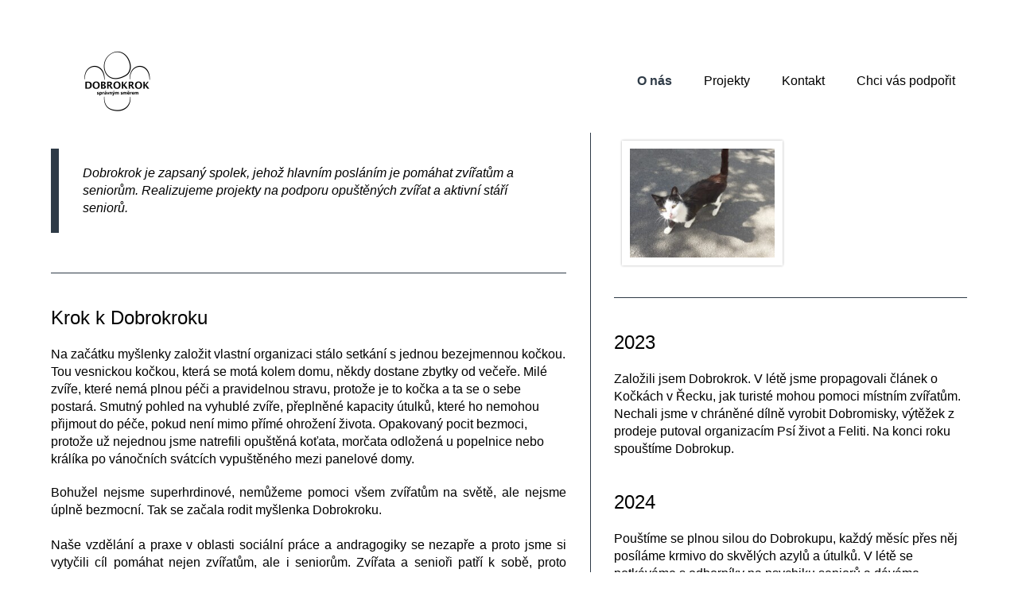

--- FILE ---
content_type: text/html; charset=UTF-8
request_url: https://www.dobrokrok.cz/o-nas/
body_size: 5104
content:
<!DOCTYPE HTML>
<html>
	<head>
		
		<meta content="width=device-width, initial-scale=1.0" name="viewport">
		<link href="https://fonts.googleapis.com/css?family=Lato:300,400,700&display=swap|Sedgwick+Ave+Display&display=swap&subset=latin-ext" rel="stylesheet">
		
<meta http-equiv="Content-Type" content="text/html; charset=UTF-8" />
<title>O nás | Dobrokrok z. s. - správným směrem, propojujeme zvířata a seniory</title>
<meta name="keywords" content="" />
<meta name="description" content="Hlavním účelem spolku je pomáhat opuštěným a ohroženým zvířatům, pomáhat seniorům, rozvoj kulturního prostředí, ochrana kulturních hodnot, provozování volnočasových a dalších aktivit pro rozvoj občanské společnosti." />
<meta name="generator" content="Website has been created by service WebSnadno (https://www.websnadno.cz/). For any questions or complaints about content of this website, please contact the author." />
<meta name="robots" content="index,follow" />
<link rel="shortcut icon" href="/.sources/favicon.ico?1679564601">

<!--actual menu head-->
<meta property="og:image" content="/.sources/templates/137200/px_logo_site.png?1683898424" /><meta property="og:image:width" content="336" /><meta property="og:image:height" content="160" />
<link rel="stylesheet" href="https://www.pageride.com/.admin/plugins/fontawesome/font-awesome.min.css">
<link rel="stylesheet" href="https://www.pageride.com/.admin/temp/module_compiled/skeleton.site.0.484.comp.css" />
<link type="text/css" rel="stylesheet" href="https://www.pageride.com/.admin/plugins/lightgallery/dist/css/lightgallery.min.css" />
<link href="https://www.pageride.com/.admin/plugins/bxslider/jquery.bxslider.css" rel="stylesheet" />
<script src="https://www.pageride.com/.admin/build/site.js?1755094336"></script>
<script src="https://www.pageride.com/.admin/plugins/functionsuniversal/functionsuniversal.js?ver=17"></script>
<script src="https://www.pageride.com/.admin/temp/module_compiled/skeleton.site.0.484.comp.js"></script>
<script src="/.sources/temp/module_compiled/skeleton.published.0.484.langid-122418.comp.js?1765991502"></script>
<script src="https://www.pageride.com/.admin/temp/module_compiled/content_text.site.0.2.comp.js"></script>
<script src="https://www.pageride.com/.admin/plugins/lightgallery/dist/js/lightgallery.min.js"></script>
<script src="https://www.pageride.com/.admin/plugins/lightgallery/dist/js/lg-fullscreen.min.js"></script>
<script src="https://www.pageride.com/.admin/temp/module_compiled/plugin.form.comp.js?ver=2"></script>
<script src="https://www.pageride.com/.admin/plugins/textedit_mce/textedit_mce.5.10.3.js?13"></script>
<script src="https://www.pageride.com/.admin/plugins/textedit_mce/5.10.3/jquery.tinymce.min.js"></script>
<script src="https://www.pageride.com/.admin/plugins/textedit_mce/txt/textedit_mce_txt_cz.js"></script>
<script src="https://www.pageride.com/.admin/plugins/captcha/captcha_admin_site.js?ver=1"></script>
<script src="https://www.pageride.com/.admin/temp/module_compiled/plugin.captcha.comp12.js"></script>
<script src="https://www.pageride.com/.admin/temp/module_compiled/content_photogallery.site.0.262.comp.js"></script>
<script src="/.sources/temp/module_compiled/content_photogallery.published.0.262.langid-122418.comp.js?1765991502"></script>
<script src="https://www.pageride.com/.admin/plugins/superfish/superfish.js?ver=1"></script>
<script src="https://www.pageride.com/.admin/plugins/bxslider/jquery.bxslider.js?ver=5"></script>
<script>cSajax.URL_CONNECTOR = "connector.php";</script>
<script>cCaptcha.URL_CONNECTOR = "connector.php";</script>

<!--/actual menu head-->

<link href="/.sources/templates/137200/render.css?1765991502" rel="stylesheet" type="text/css" media="all" id="stylesheet" />

		
	</head>
	<body>
		

		<div class="wrapper">
			<div class="px_tray"><div class="px_tray_group1"></div><div class="px_tray_group2"></div></div>			<div class="head clear">
									<a class="px_logo" href="/" title="Na úvodní stránku"><img src="/.sources/templates/137200/px_logo_site.png?1683898424" alt="" onerror="$('.px_logo').hide();" /></a>								<nav class="navigation" role="navigation">
					<ul><li><a href="/o-nas/" class="px_menu_level_1 px_menu_position_2 px_menu_uXa4SBScFOi9GYtoXvIz1A_x px_menu_selected"><span>O nás</span></a></li><li><a href="/projekty/" class="px_menu_level_1 px_menu_position_3 px_menu_RoBKl5-Mmj1u-RGCbVduKA_x px_menu_has_child"><span>Projekty</span></a><ul><li><a href="/projekty/kocky-v-recku/" class="px_menu_level_2 px_menu_position_1 px_menu_NfrIFdYkDnqKA-UgdxO3dw_x"><span>Kočky v Řecku</span></a></li><li><a href="/projekty/tlapka-v-rukavu/" class="px_menu_level_2 px_menu_position_2 px_menu_qlBFSKcImQh-d4Yjjzt4YA_x"><span>Tlapka v rukávu</span></a></li><li><a href="/projekty/dobrokup/" class="px_menu_level_2 px_menu_position_3 px_menu_015viCqcU3aTnVDGhGoCDQ_x"><span>Dobrokup</span></a></li></ul></li><li><a href="/kontakt/" class="px_menu_level_1 px_menu_position_4 px_menu_LRZXB_hNVQ-4J0qKgWd4ww_x"><span>Kontakt</span></a></li><li><a href="/chci-vas-podporit/" class="px_menu_level_1 px_menu_position_5 px_menu_XQ-1EldinXH6S8ndr9CyLA_x"><span>Chci vás podpořit</span></a></li></ul>					<script>$('.navigation > ul').superfish().supershow();</script>
				</nav>
			</div>
			<a id="px_menu_responsive_button" href=""><i class="fa-bars fa"></i><span>Menu</span></a>									<div class="content clear" role="main">
														<div id="px_column_cIc8uGLgp7bvEDRaHikD9A_x" class="px_column_main"><div class="px_column_wrap"><div id="px_cell_lDm_tqvvIoaM3Y_JiTsHLA_x" class="px_cell_wrap px_cell_content_text"><div class="px_cell"><blockquote>Dobrokrok je zapsaný spolek, jehož hlavním posláním je pomáhat zvířatům a seniorům. Realizujeme projekty na podporu opuštěných zvířat a aktivní stáří seniorů.</blockquote></div></div><div id="px_cell_yHuq3RFE9C0-DyU_8o_e2g_x" class="px_cell_wrap px_cell_content_text"><div class="px_cell"><h4><span style="color: #000000;">Krok k Dobrokroku</span></h4>
<p><span style="color: #000000;">Na začátku myšlenky založit vlastní</span><span style="text-align: justify;"> organizaci stálo setkání s jednou beze</span><span style="text-align: justify;">jmennou kočkou. Tou vesnickou kočkou, která se motá kolem domu, někdy dostane zbytky od večeře. Milé zvíře, které nemá plnou péči a pravidelnou stravu, protože je to kočka a ta se o sebe postará. Smutný pohled na vyhublé zvíře, přeplněné kapacity útulků, které ho nemohou přijmout do péče, pokud není mimo přímé ohrožení života. Opakovaný pocit bezmoci, protože už nejednou jsme natrefili opuštěná koťata, morčata odložená u popelnice nebo králíka po vánočních svátcích vypuštěného mezi panelové domy. </span></p>
<div style="text-align: justify;"><span style="color: #000000;">Bohužel nejsme superhrdinové, nemůžeme pomoci všem zvířatům na světě, ale nejsme úplně bezmocní. Tak se začala rodit myšlenka Dobrokroku. </span></div>
<div style="text-align: justify;"> </div>
<div style="text-align: justify;"><span style="color: #000000;">Naše vzdělání a praxe v oblasti sociální práce a andragogiky se nezapře a proto jsme si vytyčili cíl pomáhat nejen zvířatům, ale i seniorům. Zvířata a senioři patří k sobě, proto pracujeme na systému dočasné péče o zvířata u seniorů a máme v plánu další aktivity, kde se propojují životy seniorů a zvířecích parťáků. </span><span style="color: #000000;">Naší vizí je vytvořit prostor, který slouží seniorům i zvířatům.</span></div></div></div><div id="px_cell_pUNmIYJSoKthtlrIbEg4HQ_x" class="px_cell_wrap px_cell_content_scripts"><div class="px_cell"><!DOCTYPE html>
<html lang="cs">
<head>
    <meta charset="UTF-8">
    <meta name="viewport" content="width=device-width, initial-scale=1.0">
    <title>Tlačítko</title>
    <style>
        .btn-container {
            text-align: center; /* Zarovnání tlačítka na střed */
            margin-top: 20px; /* Přidání prostoru shora, pokud je potřeba */
        }
        .btn {
            background-color: #2f3b47;
            color: white !important;
            padding: 10px 20px;
            text-align: center;
            text-decoration: none !important;
            display: inline-block;
            font-size: 16px;
            border-radius: 5px;
            border: none;
            cursor: pointer;
            transition: background-color 0.3s, color 0.3s;
        }
        .btn:hover {
            background-color: #9c000e;
            color: white !important;
        }
    </style>
</head>
<body>

<div class="btn-container">
    <a href="https://www.dobrokrok.cz/kontakt/" class="btn">Hledám kontakty a informace o spolku</a>
</div>

</body>
</html>
</div></div></div></div>					<div id="px_column_mJBZHeTQed6SrCajA1kLBg_x" class="px_column_right"><div class="px_column_wrap"><div id="px_cell_eKoe6hQqQTK08qAczXwyJQ_x" class="px_cell_wrap px_cell_content_photogallery"><div class="px_cell"><!-- rotation -->
	<!-- show photos -->
	<div class="px_content_photogallery_clear px_content_photogallery_thumbnail_wrapper px_content_photogallery_theme_light px_content_photogallery_lightgallery">
	        <a class="px_col_2 px_content_photogallery_thumbnail_wrap px_content_photogallery_lightgallery_item" href="/.sources/122418/cells/680772/280149/Fotografie.jpg?1679562821">
			<noscript>
				<img class="px_content_photogallery_thumbnail_image" src="/.sources/122418/cells/680772/280149/256x192_Fotografie.jpg?1679562821" alt="Fotografie" />
			</noscript>
			<img data-photoImage class="px_content_photogallery_thumbnail_image" data-px-image="iwm7AvL6oKHXSNkZKDpHNg_x" data-src="/.sources/122418/cells/680772/280149/256x192_Fotografie.jpg?1679562821" alt="Fotografie">
		</a>
	</div>

</div></div><div id="px_cell_LcppiqKIcJHP2ooAXdNhCg_x" class="px_cell_wrap px_cell_content_text"><div class="px_cell"><h4>2023</h4>
<p>Založili jsem Dobrokrok. V létě jsme propagovali článek o Kočkách v Řecku, jak turisté mohou pomoci místním zvířatům. Nechali jsme v chráněné dílně vyrobit Dobromisky, výtěžek z prodeje putoval organizacím Psí život a Feliti. Na konci roku spouštíme Dobrokup.</p>
<h4>2024</h4>
<p>Pouštíme se plnou silou do Dobrokupu, každý měsíc přes něj posíláme krmivo do skvělých azylů a útulků. V létě se potkáváme s odborníky na psychiku seniorů a dáváme dohromady metodiku Tlapky v rukávu.</p>
<p> </p></div></div><div id="px_cell_VgIE5jDYQOcjmUI7x4j0eQ_x" class="px_cell_wrap px_cell_content_scripts"><div class="px_cell"><!DOCTYPE html>
<html lang="cs">
<head>
    <meta charset="UTF-8">
    <meta name="viewport" content="width=device-width, initial-scale=1.0">
    <title>Tlačítko</title>
    <style>
        .btn-container {
            text-align: center; /* Zarovnání tlačítka na střed */
            margin-top: 20px; /* Přidání prostoru shora, pokud je potřeba */
        }
        .btn {
            background-color: #2f3b47;
            color: white !important;
            padding: 10px 20px;
            text-align: center;
            text-decoration: none !important;
            display: inline-block;
            font-size: 16px;
            border-radius: 5px;
            border: none;
            cursor: pointer;
            transition: background-color 0.3s, color 0.3s;
        }
        .btn:hover {
            background-color: #9c000e;
            color: white !important;
        }
    </style>
</head>
<body>

<div class="btn-container">
    <a href="https://www.dobrokrok.cz/.sources/122418/cells/741011/media/Dobrokrok%20-%20vyrocni%20zprava%202023%20.pdf?1724068345696" class="btn">Výroční zpráva za rok 2023 📖</a>
</div>

</body>
</html>
</div></div></div></div>			</div>
							<div class="footer">
					<div class="px_footer_wrap"><div id="px_cell_-W7_YAbqUeC46zhKoVnDTg_x" class="px_footer_cell_47knsJDq9kDPQtODRKmhDw_x px_footer_cell px_footer_cell_left px_cell_content_text"><p><strong>Sledujte nás na sociálních sítích</strong></p>
<p>   <a title="Instagram" href="https://www.instagram.com/dobrokrok/"><img src="/.sources/122418/cells/666444/media/imagetools1.png" alt="pngaaa.com-670793" width="50" height="51" /></a> <a href="https://facebook.com/dobrokrok"><img src="/.sources/122418/cells/666444/media/imagetools2.png" alt="pngaaa.com-670793" width="50" height="52" /></a> <a href="https://www.youtube.com/channel/UCvaboR_4dvJmp5vlC6YZMHg"><img src="/.sources/122418/cells/666444/media/imagetools0.png" alt="" width="50" height="52" /></a></p>
<p> </p></div><div id="px_cell_6vwBbBAF27D_tDKqoEb4lA_x" class="px_footer_cell_47knsJDq9kDPQtODRKmhDw_x px_footer_cell px_footer_cell_middle px_cell_content_text"><p><strong>Kontakt</strong></p>
<p>📧 info@dobrokrok.cz<br />📞 704 721 574</p></div><div id="px_cell_iv9PRrjubbP-6q1rzONxaw_x" class="px_footer_cell_47knsJDq9kDPQtODRKmhDw_x px_footer_cell px_footer_cell_right px_cell_content_text"><p><strong>Pomáhejte spolu s námi<br /></strong><a href="/chci-vas-podporit/">Více o formách podpory →</a></p>
<p><b>Praktické info<br /></b><a href="https://www.dobrokup.cz/obchodni-podminky/">Obchodní podmínky →</a><br /><a href="https://www.dobrokup.cz/podminky-ochrany-osobnich-udaju/">Ochrana osobních údajů →</a></p></div></div>				</div>
								</div>
		
<!--actual menu foot-->
<script>mSkeleton.Dynamic={"formats":{"date":"MM\/DD\/YYYY","time":"HH:mm:ss","datetime":"MM\/DD\/YYYY HH:mm:ss","date_jqueryui":"mm\/dd\/yy","time_jqueryui":"HH:mm:ss","datetime_jqueryui":"mm\/dd\/yy HH:mm:ss","number":"#,###.##","first_day_of_week":"Sunday","system_number":"####.##","system_datetime":"YYYY-MM-DD HH:mm:ss","system_date":"YYYY-MM-DD"},"homepageurl":"\/"};</script><script>
            window.defaultLanguageLabel = 'cz';
            window.languageLabel = 'cz';
            </script><script src="/.sources/temp/module_compiled/content_photogallery.cell.0.262.langid-122418.cellid-680772.comp.js?1765991502"></script><script>$(document).ready(function(){mContent_text.load('550', 'lDm_tqvvIoaM3Y_JiTsHLA_x');mContent_text.load('550', 'yHuq3RFE9C0-DyU_8o_e2g_x');mSkeleton.LightGallery($('.px_content_photogallery_lightgallery'),'.px_content_photogallery_lightgallery_item');mContent_photogallery.Init({
				numberOfColumns: '2',
				columnWidth: '368',
				bRandom: 'false',
				iTime: '0',
				iFade: '0'
			}, 'eKoe6hQqQTK08qAczXwyJQ_x', 'thumbnail');mContent_text.load('368', 'LcppiqKIcJHP2ooAXdNhCg_x');mContent_text.load('286', '-W7_YAbqUeC46zhKoVnDTg_x');mContent_text.load('286', '6vwBbBAF27D_tDKqoEb4lA_x');mContent_text.load('286', 'iv9PRrjubbP-6q1rzONxaw_x');mSkeleton.Notification.multiInit([]);mSkeleton.columnWidths={'left':null,'main':550,'right':368,'footer':286};mSkeleton.DetectScrollbarAppearance();if(mSkeleton.ResponsiveIsChanged()){mSkeleton.ResponsiveMenu('/.sources/menu.json?1765991502','cz','uXa4SBScFOi9GYtoXvIz1A_x');}else{mSkeleton.ResponsiveMenu('/.sources/menu.json?1765991502','cz','uXa4SBScFOi9GYtoXvIz1A_x');}})</script>
<script>mSkeleton.Window.Resize(function(){if(mSkeleton.ResponsiveIsChanged()){mSkeleton.ResponsiveMenu('/.sources/menu.json?1765991502','cz','uXa4SBScFOi9GYtoXvIz1A_x');}},'skeleton');</script>
<!--actual menu foot-->
		
	</body>
</html>


--- FILE ---
content_type: text/css
request_url: https://www.dobrokrok.cz/.sources/templates/137200/render.css?1765991502
body_size: 3650
content:
/* Reset
================================================= */
html, body, div, span, applet, object, iframe,
h1, h2, h3, h4, h5, h6, p, blockquote, pre,
a, abbr, acronym, address, big, cite, code,
del, dfn, em, img, ins, kbd, q, s, samp,
small, strike, strong, sub, sup, tt, var,
b, u, i, center,
dl, dt, dd, ol, ul, li,
fieldset, form, label, legend,
article, aside, canvas, details, embed,
figure, figcaption, footer, header, hgroup,
menu, nav, output, ruby, section, summary,
time, mark, audio, video {
	margin: 0;
	padding: 0;
	border: 0;
	font-size: 100%;
	font: inherit;
	vertical-align: baseline;
}
article, aside, details, figcaption, figure,
footer, header, hgroup, menu, nav, section {
	display: block;
}
ol, ul {
	padding-left: 25px;
	margin: 10px 0;
}
blockquote, q {
	quotes: none;
}
blockquote:before, blockquote:after,
q:before, q:after {
	content: '';
	content: none;
}

/* Body
================================================= */
.clear:before,
.clear:after {
	content: "";
	display: table;
}
.clear:after {
	clear: both;
}
.clear {
	zoom: 1; /* For IE 6/7 (trigger hasLayout) */
}
body {
	background-color: #fff;
	background-image: none;
	background-position: top left;
	background-repeat: repeat;
	background-attachment: scroll;
	line-height: 1.4;
	font-family: 'Trebuchet MS', Helvetica, sans-serif;
	font-size: 16px;
	font-weight: normal;
	color: #000000;
}

/* Typography
================================================= */
h1, h2, h3, h4, h5, h6 {
	font-weight: normal;
	font-family: 'Trebuchet MS', Helvetica, sans-serif;
}
h1 {
	margin: 10px 0 4px;
	font-size: 3em;
	line-height: 1.22;
	font-weight: 100;
}
h2 {
	margin: 40px 0 4px;
	font-size: 2em;
	font-weight: 700;
	line-height: 1.3;
}
h3 {
	margin: 40px 0 4px;
	font-size: 1.75em;
	font-weight: 400;
	line-height: 1.3;
}
h4 {
	margin: 40px 0 4px;
	font-size: 1.5em;
	line-height: 1.3;
	font-weight: 300;
}
h5 {
	margin: 40px 0 4px;
	font-size: 1.2em;
	line-height: 1.38;
	font-weight: bold;
}
h6 {
	margin: 40px 0 4px;
	font-size: 1.2em;
	line-height: 1.38;
}
a:link, a:visited, a:active {
	color: #2f3b47;
	text-decoration: underline;
}
a:hover {
	color: #2f3b47;
	text-decoration: none;
}
input, textarea {
	padding: 6px 10px;
	border: 1px solid #2f3b47;
	color: #000000;
	background-color: #fff;
	font-size: 17px;
	box-shadow: 0 1px 1px #2f3b47 inset;
	font-family: 'Trebuchet MS', Helvetica, sans-serif;
}
input:focus, textarea:focus {
	box-shadow: 0 0 3px #2f3b47;
}
input[type=checkbox], input[type=radio] {
	border: 0;
	box-shadow: none;
	background: none;
}
input[type="submit"], input[type="button"] {
	font: 400 17px/25px 'Trebuchet MS', Helvetica, sans-serif;
	display: block;
	white-space: nowrap;
	text-align: center;
	cursor: pointer;
	color: #000000;
	padding: 7px 20px;
	background-color: #fff;
	border: 1px solid #000000;
	box-shadow:	none;
}
input[type="submit"]:hover, input[type="button"]:hover {
	font-weight: bold;
	background-color: #fff;
	border: 3px solid #000000;
	padding: 5px 18px;
}
input[type="submit"]:active, input[type="button"]:active {
	font-weight: bold;
	box-shadow: inset 0 2px 2px #000000;
	background-color: #fff;
	position: relative;
	top: 1px;
	color: #000000;
}
hr {
	display: block;
	position: relative;
	padding: 0;
	margin: 6px auto;
	height: 2px;
	max-height: 0;
	border: none;
	border-top: 1px solid #2f3b47;
	border-bottom: 0;
	font-size: 1px;
	line-height: 0;
}
legend {
	color: #2f3b47;
}
fieldset {
	border: 1px solid #2f3b47;
}
blockquote {
	color: #000000;
	margin: 20px 0;
	padding: 20px 30px;
	font-style: italic;
	border-left: 10px solid #2f3b47;
}
blockquote p {
	margin: 0;
}
pre {
	color: #000000;
	font-family: "Consolas","Monaco","Courier";
	font-size: 12px;
	border: 1px solid #2f3b47;
	padding: 10px;
}
p {
	margin: 1.25em 0;
}
sub, sup {
	font-size: 75%;
	line-height: 0;
	position: relative;
}
sup {
	top: -0.5em;
}
sub {
	bottom: -0.25em;
}
em, i, dfn, var {
	font-style: italic;
}
strong, b {
	font-weight: bold;
}
code, samp, kbd {
	font-family: "Consolas","Monaco","Courier";
}
abbr {
	border-bottom: .1em dotted;
	cursor: help;
}
small {
	font-size: 80%;
}

/* Layout
================================================= */
.wrapper {
	margin: 0 auto;
	width: 90%;
	min-width: 978px;
	max-width: 1920px;
}

/* Tray
================================================= */
.px_tray {
	line-height: 24px;
	height: 24px;
	margin: 13px 0;
	font-size: 14px;
}
.px_tray a:link,
.px_tray a:visited,
.px_tray a:active,
.px_tray a:hover {
	color: #2f3b47;
}
.px_tray_group1 {
	float: left;
}
.px_tray_group2 {
	float: right;
}
.px_tray_group2 a {
	margin-left: 10px;
}
.px_tray_group2 a:first-child {
	margin-left: 0;
}
.px_language a span {
	display: block;
	float: left;
	line-height: 24px;
	text-decoration: underline;
}
.px_language a:hover span {
	text-decoration: none;
}
.px_language a img {
	margin-right: 4px;
	border: none;
	display: block;
	float: left;
}

/* Head
================================================= */
.head {
	margin: 25px 0;
	max-height: 160px;
}
.px_logo {
	display: block;
	width: 168px;
	height: 80px;
	float: left;
}
.px_logo img {
	width: 168px;
	height: 80px;
}
/* Navigation Main
================================================= */
.navigation {
	height: 80px;
}
.navigation ul {
	margin: 0;
	padding: 0;
	list-style-type: none;
	float: right;
}
.navigation ul li {
	position: relative;
	float: left;
}
.navigation a:link,
.navigation a:visited,
.navigation a:active {
	text-decoration: none;
	color: #000000;
	line-height: 80px;
	font-size: 16px;
	padding: 0 15px 0 15px;
	margin: 0 0 0 10px;
	display: block;
	font-weight: 300;
	font-family: 'Trebuchet MS', Helvetica, sans-serif;
}
.navigation a:hover {
	text-decoration: underline;
}
.navigation a.px_menu_selected_parent,
.navigation a.px_menu_selected {
	color: #2f3b47;
	font-weight: bold;
}

.navigation ul ul {
	width: 200px;
	position: relative;
	z-index: 9999;
	display: none;
	box-shadow: 0 0 3px #2f3b47;
}
.navigation > ul li > ul {
	list-style-type: none;
	position: absolute;
	margin: 0;
	padding: 0;
	right: 0;
	top: 80px;
}
.navigation ul ul ul {
	list-style-type: none;
	position: absolute;
	margin: 0;
	padding: 0;
	left: 100%;
	display: none;
	top: 0;
}
.navigation ul ul a:link,
.navigation ul ul a:visited,
.navigation ul ul a:active {
	height: auto;
	width: 182px;
	margin: 0;
	margin-top: -1px;
	line-height: 26px;
	border: 1px solid #2f3b47;
	background: #fff;
	padding: 4px 8px;
	font-size: 16px;
}
.navigation ul ul a.px_menu_selected_parent,
.navigation ul ul a.px_menu_selected,
.navigation ul ul a:hover {
	background-color: #000000;
	color: #fff;
	text-decoration: none;
}
/* Header
================================================= */
.header {
	width: 100%;
	padding: 0;
	margin: 25px 0;
}
.px_header {
	margin: 0;
	padding: 0;
}
.px_header img {
	width: 100%;
	display: block;
}
.px_header_caption {
	margin: 0;
	padding: 0 2%;
	text-align: center;
	position: absolute;
	bottom: 0;
	background: #fff;
	background: rgba(255,255,255, 0.8);
	left: 0;
	width: 96%;
}
.px_header_caption h2 {
	font-size: 22px;
	line-height: 28px;
	margin: 10px 0;
	color: #222;
}
.px_header_caption h2 a {
	color: #000;
}
.bx-wrapper .bx-pager {
	text-align: right;
	color: #2f3b47;
	position: relative;
	bottom: -10px;
	right: 0;
	min-width: 100%;
	z-index: 8999;
	line-height: 0;
}
.bx-wrapper .bx-pager.bx-default-pager a {
	display: block;
	outline: 0;
	background: #2f3b47;
	text-indent: -9999em;
	width: 10px;
	height: 10px;
	margin: 0 4px;
	border-radius: 5px;
	text-align: left;
}
.bx-wrapper .bx-pager.bx-default-pager a:hover,
.bx-wrapper .bx-pager.bx-default-pager a.active {
	background: #2f3b47;
}
.bx-wrapper .bx-controls-direction a {
	position: absolute;
	top: 50%;
	margin-top: -16px;
	outline: 0;
	width: 32px;
	height: 32px;
	text-indent: -9999em;
	z-index: 8999;
}
.bx-wrapper .bx-prev {
	left: 20px;
	background: url("arrows.png") no-repeat 0 0;
}
.bx-wrapper .bx-next {
	right: 20px;
	background: url("arrows.png") no-repeat -32px 0;
}
.bx-wrapper .bx-prev:hover {
	background-position: 0 -32px;
}
.bx-wrapper .bx-next:hover {
	background-position: -32px -32px;
}

/* Heading
================================================= */
h1.heading {
	width: 100%;
	padding: 4px 0;
	font-weight: 100;
	margin: 25px 0;
	text-align: center;
	font-size: 52px;
	line-height: 60px;
	border-bottom: 1px solid #2f3b47;
	color: #000;
	text-align: center;
}
/* Content
================================================= */
.content {
	border-bottom: 1px solid #2f3b47;
	padding-bottom: 25px;
	margin-bottom: 25px;
}
.px_column_left,
.px_column_main,
.px_column_right {
	float: left;
}
.px_column_left .px_column_wrap {
	margin-right: 30px;
	padding-right: 29px;
	border-right: 1px solid #2f3b47;
}
.px_column_right .px_column_wrap {
	margin-left: 30px;
	padding-left: 29px;
	border-left: 1px solid #2f3b47;
}
/* Additional styling for spaces and separators between modules */
.px_column_left .px_cell_wrap:first-child,
.px_column_main .px_cell_wrap:first-child,
.px_column_right .px_cell_wrap:first-child,
.px_column_left .px_cell_wrap:first-child .px_cell,
.px_column_main .px_cell_wrap:first-child .px_cell,
.px_column_right .px_cell_wrap:first-child .px_cell {
	margin-top: 0;
	border-top: none;
}
.px_column_left .px_cell_wrap,
.px_column_main .px_cell_wrap,
.px_column_right .px_cell_wrap {
	margin-top: 30px;
	border-top: 1px solid #2f3b47;
}
.px_column_left .px_cell,
.px_column_main .px_cell,
.px_column_right .px_cell {
	margin-top: 30px;
}

.breadcrumbs {
	margin-bottom: 1.25em;
}
/* Footer
================================================= */
.footer {
	overflow: hidden;
	border-bottom: 1px solid #2f3b47;
}
.px_footer_wrap:before,
.px_footer_wrap:after {
	content: "";
	display: table;
}
.px_footer_wrap:after {
	clear: both;
}
.px_footer_wrap {
	margin-bottom: 60px;
	zoom: 1; /* For IE 6/7 (trigger hasLayout) */
}
.px_footer_cell {
	float: left;
	margin-left: 60px;
}
.px_footer_cell:first-child {
	margin: 0;
}
.provider {
	color: #000000;
	margin: 25px auto 25px;
	text-align: center;
}
.provider a:link, .provider a:active, .provider a:visited {
	color: #2f3b47;
}

#px_menu_responsive_button {
	display: none;
}

.px_column_main {width:100%;width:calc((978/978)*100%);min-width:978px;}
#px_column_UXq1MsXrbHYfwuczpbw7JA_x {width:50.1022494888%;width:calc((490/978)*100%);min-width:490px;}
#px_column_UhQMeGhA5cKiKjY0s-VHzQ_x {width:49.8977505112%;width:calc((488/978)*100%);min-width:488px;}
#px_column_cIc8uGLgp7bvEDRaHikD9A_x {width:56.2372188139%;width:calc((550/978)*100%);min-width:550px;}
#px_column_mJBZHeTQed6SrCajA1kLBg_x {width:43.7627811861%;width:calc((428/978)*100%);min-width:428px;}
#px_column_tr5Nd85MvXmtoftigW5WnA_x {width:48.0572597137%;width:calc((470/978)*100%);min-width:470px;}
#px_column_J4revyNb_z_a6M6cWXM3Ng_x {width:51.9427402863%;width:calc((508/978)*100%);min-width:508px;}
#px_column_i9C0OF7o7GzgwU7CepSsfg_x {width:48.0572597137%;width:calc((470/978)*100%);min-width:470px;}
#px_column_NPNSsxk5KHVIPoWfzaYRsQ_x {width:51.9427402863%;width:calc((508/978)*100%);min-width:508px;}
.px_footer_cell_47knsJDq9kDPQtODRKmhDw_x {width:29.2433537832%; width:calc(33.333333333333% - 40px); min-width:286px;}


/* Responsive
================================================= */
@media only screen and (max-width: 767px) {
	h1 {
		font-size: 2.3em;
	}
	h2 {
		font-size: 1.8em;
	}
	h3 {
		font-size: 1.65em;
	}
	h4 {
		font-size: 1.4em;
	}
	h5 {
		font-size: 1.1em;
	}
	h6 {
		font-size: 1.1em;
	}
	.wrapper {
		min-width: 540px;
		max-width: 540px;
		width: 540px;
	}
	.px_tray {
		height: auto;
	}
	.px_tray_group1 {
		float: none;
		padding: 4px 0;
	}
	.px_tray_group1 > div {
		float: none;
		clear: both;
		padding-top: 5px;
		margin: 0;
	}
	.px_tray_group2 {
		float: none;
		clear: both;
		padding: 4px 0;
	}
	.head {
		max-height: 80px;
	}
	.px_logo {
		margin: 0 auto;
		float: none;
	}
	.px_header_caption {
		padding: 0 10px;
		width: 520px;
	}
	.px_header_caption h2 {
		font-size: 14px;
		line-height: 22px;
		margin: 5px 0;
	}
	.bx-wrapper .bx-pager.bx-default-pager a {
		display: block;
		outline: 0;
		background: #2f3b47;
		text-indent: -9999em;
		width: 6px;
		height: 6px;
		margin: 0 3px;
		border-radius: 3px;
		text-align: left;
	}
	h1.heading {
		font-size: 39px;
		line-height: 48px;
	}
	.navigation {
		display: none;
	}
	#px_menu_responsive_button {
		display: block;
		font-size: 24px;
		font-weight: 300;
		margin-bottom: 10px;
		text-align: center;
	}
	#px_menu_responsive_button span {
		padding-left: 15px;
	}
	#px_menu_responsive_button.px_menu_responsive_button_selected {
		text-decoration: underline;
	}
	#px_menu_responsive ul {
		margin: 0;
		padding: 0;
		list-style-type: none;
	}
	#px_menu_responsive ul ul {
		padding-left: 30px;
	}
	#px_menu_responsive a:link,
	#px_menu_responsive a:visited,
	#px_menu_responsive a:active {
		text-decoration: none;
		line-height: 22px;
		padding: 10px 5px 10px 20px;
		font-size: 16px;
		display: block;
		text-align: left;
		font-weight: 300;
		color: #000000;
	}
	#px_menu_responsive a:hover {
		text-decoration: underline;
	}
	#px_menu_responsive a.px_menu_responsive_selected_parent,
	#px_menu_responsive a.px_menu_responsive_selected {
		color: #fff;
		font-weight: bold;
		background-color: #000000;
	}
	.content {
		border-bottom: 3px solid #2f3b47;
	}
	.px_column_left table,
	.px_column_main table,
	.px_column_right table,
	.px_footer_cell table {
		width: 100% !important;
	}
	.px_column_left,
	.px_column_right,
	.px_column_main {
		width: 540px !important;
		min-width: 540px !important;
		margin-bottom: 30px;
	}
	.px_column_left .px_column_wrap {
		margin-right: 0;
		padding-right: 0;
		border-right: 0;
	}
	.px_column_right .px_column_wrap {
		margin-left: 0;
		padding-left: 0;
		border-left: 0;
	}
	.px_footer_wrap {
		margin-bottom: 0;
	}
	.px_footer_cell {
		width: 540px !important;
		min-width: 540px !important;
		margin: 0 0 40px 0;
	}
	.px_footer_cell:first-child {
		margin: 0 0 40px 0;
	}
}

@media only screen and (max-width: 540px) {
	h1 {
		font-size: 2.1em;
	}
	body {
		font-size: 16px;
	}
	.wrapper {
		min-width: 320px;
		max-width: 320px;
		width: 320px;
	}
	.px_header_caption {
		width: 312px;
		padding: 0 4px;
	}
	.px_header_caption h2 {
		font-size: 12px;
		line-height: 14px;
		margin: 3px 0;
	}
	.bx-wrapper .bx-prev {
		left: 10px;
	}
	.bx-wrapper .bx-next {
		right: 10px;
	}
	h1.heading {
		font-size: 34px;
		line-height: 42px;
	}
	.px_column_left,
	.px_column_right,
	.px_column_main {
		width: 320px !important;
		min-width: 320px !important;
	}
	.px_footer_cell {
		width: 320px !important;
		min-width: 320px !important;
	}
	.provider {
		width: 320px;
	}
}
/* Print
================================================= */
@media print {
	.header, .navigation, .provider, .breadcrumbs {
		display: none;
	}
}



--- FILE ---
content_type: application/javascript
request_url: https://www.dobrokrok.cz/.sources/temp/module_compiled/content_photogallery.cell.0.262.langid-122418.cellid-680772.comp.js?1765991502
body_size: 272
content:
mContent_photogallery.images['eKoe6hQqQTK08qAczXwyJQ_x'] = {"iwm7AvL6oKHXSNkZKDpHNg_x":{"sizes":[{"id":"iwm7AvL6oKHXSNkZKDpHNg_x","filepath":"\/.sources\/122418\/cells\/680772\/280149\/Fotografie.jpg?1679562821","width":1600,"height":1200},{"id":"iwm7AvL6oKHXSNkZKDpHNg_x","filepath":"\/.sources\/122418\/cells\/680772\/280149\/1280x960_Fotografie.jpg?1679562821","width":1280,"height":960},{"id":"iwm7AvL6oKHXSNkZKDpHNg_x","filepath":"\/.sources\/122418\/cells\/680772\/280149\/800x600_Fotografie.jpg?1679562821","width":800,"height":600},{"id":"iwm7AvL6oKHXSNkZKDpHNg_x","filepath":"\/.sources\/122418\/cells\/680772\/280149\/256x192_Fotografie.jpg?1679562821","width":256,"height":192}]}};

--- FILE ---
content_type: application/javascript
request_url: https://www.dobrokrok.cz/.sources/temp/module_compiled/skeleton.published.0.484.langid-122418.comp.js?1765991502
body_size: 841
content:
mSkeleton.Texts={Get:cFunctionsUniversal.Text,ERROR:'Vznikla chyba:',ERROR_UNKNOWN:'Vznikla neznámá chyba.',ERROR_COMMUNICATION:'Chyba při komunikaci se serverem. Zkuste opakovat akci.',SAVING_SUCCESS:'Úspěšně uloženo.',CAPTCHA_REFRESH:'Aktualizovat (také mezerníkem)',CAPTCHA_TITLE:'Opište znak po znaku',ERROR_FILE_LOAD:'<strong>Vznikla chyba při načtení souboru.</strong> Kontaktujte technickou podporu.',LOCALSTORAGE_ERROR:'Váš prohlížeč je pravděpodobně v <strong>anonymním režimu</strong>, který nepodporuje některé potřebné funkce. Systém se proto může chovat neočekávaně.',JANUARY:'Leden',FEBRUARY:'Únor',MARCH:'Březen',APRIL:'Duben',MAY:'Květen',JUNE:'Červen',JULY:'Červenec',AUGUST:'Srpen',SEPTEMBER:'Září',OCTOBER:'Říjen',NOVEMBER:'Listopad',DECEMBER:'Prosinec',JANUARY_SHORT:'Led',FEBRUARY_SHORT:'Úno',MARCH_SHORT:'Bře',APRIL_SHORT:'Dub',MAY_SHORT:'Kvě',JUNE_SHORT:'Čer',JULY_SHORT:'Čer',AUGUST_SHORT:'Srp',SEPTEMBER_SHORT:'Zář',OCTOBER_SHORT:'Říj',NOVEMBER_SHORT:'Lis',DECEMBER_SHORT:'Pro',MONDAY:'Pondělí',TUESDAY:'Úterý',WEDNESDAY:'Středa',THURSDAY:'Čtvrtek',FRIDAY:'Pátek',SATURDAY:'Sobota',SUNDAY:'Neděle',MONDAY_SHORT:'Pon',TUESDAY_SHORT:'Úte',WEDNESDAY_SHORT:'Stř',THURSDAY_SHORT:'Čtv',FRIDAY_SHORT:'Pát',SATURDAY_SHORT:'Sob',SUNDAY_SHORT:'Ned',MONDAY_MIN:'Po',TUESDAY_MIN:'Út',WEDNESDAY_MIN:'St',THURSDAY_MIN:'Čt',FRIDAY_MIN:'Pá',SATURDAY_MIN:'So',SUNDAY_MIN:'Ne',PREVIOUS_MONTH:'Minulý měsíc',NEXT_MONTH:'Následující měsíc'};

--- FILE ---
content_type: application/javascript
request_url: https://www.pageride.com/.admin/plugins/textedit_mce/txt/textedit_mce_txt_cz.js
body_size: 293
content:
var cTextEditMCETexts = {
	LANG: 'cs', //for editor

	INSERTIMAGE : "Nahrát obrázek(y)",
	FLOATIMAGE : "Obtékání textu",
	FLOATIMAGELEFT : "Obrázek vlevo",
	FLOATIMAGERIGHT : "Obrázek vpravo",
	FILETODOWNLOAD : 'Soubor(y) ke stažení',
	DOWNLOADFILE :'Stáhnout soubor:',
	CHOOSEMENU :'Odkaz na sekci',

	DIRPICTURE :'Obrazky', //DIRECTORY - NO DIACRITIC!
	DIRTODOWNLOAD :'Ke-stazeni' //DIRECTORY - NO DIACRITIC!
};